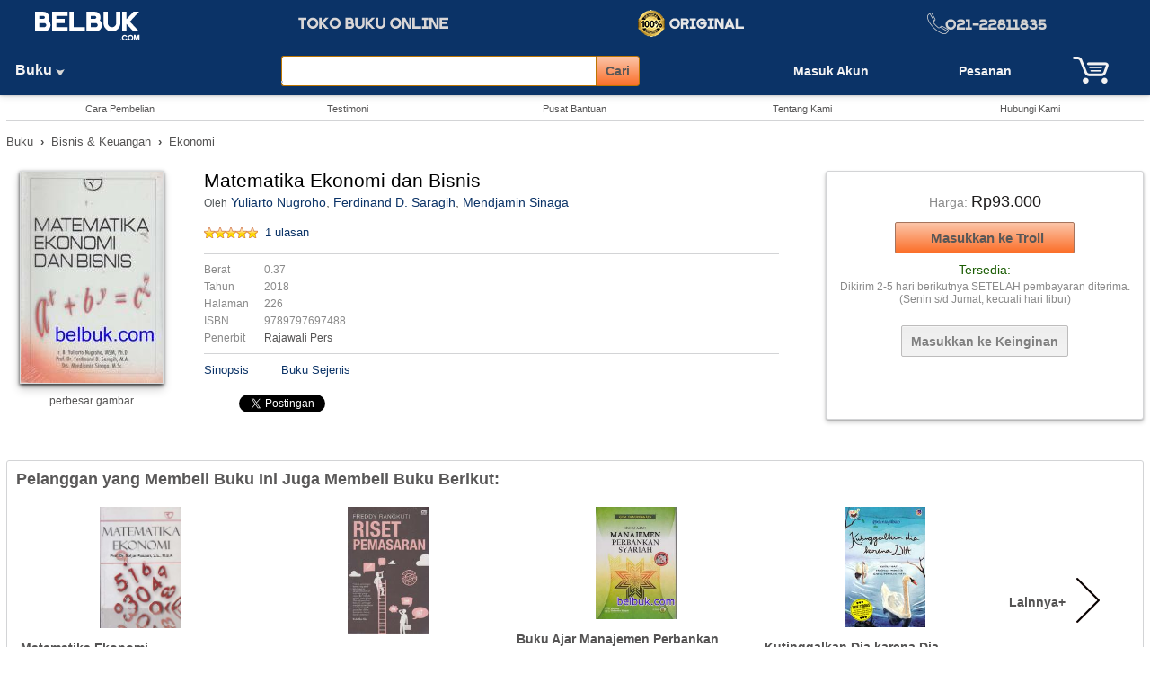

--- FILE ---
content_type: text/html; charset=UTF-8
request_url: https://www.belbuk.com/matematika-ekonomi-dan-bisnis/produk/38018
body_size: 10082
content:
<!DOCTYPE HTML>
<html xmlns="http://www.w3.org/1999/xhtml" dir="ltr" lang="id">
<head>
<meta charset="utf-8">
<title>Matematika Ekonomi dan Bisnis: Yuliarto Nugroho - Belbuk.com</title>
<meta name="Description" content="Buku: Matematika Ekonomi dan Bisnis, Oleh: Yuliarto Nugroho, Penerbit: Rajawali Pers, Harga: Rp93.000" />
<meta name="Keywords" content="Yuliarto Nugroho,Matematika Ekonomi dan Bisnis,Rajawali Pers" />
<meta property="og:url" content="https://www.belbuk.com/matematika-ekonomi-dan-bisnis/produk/38018" />
<meta property="og:title" content="Matematika Ekonomi dan Bisnis: Yuliarto Nugroho - Belbuk.com" />
<meta property="og:type" content="product" />
<meta property="og:description" content="Buku: Matematika Ekonomi dan Bisnis, Oleh: Yuliarto Nugroho, Penerbit: Rajawali Pers, Harga: Rp93.000" />
<meta property="og:image" content="https://www.belbuk.com/images/products/buku/bisnis--keuangan/ekonomi/matematika ekonomi dan bisnissl.jpg" />
<meta property="og:image:width" content="550" />
<meta property="og:image:height" content="550" />
<meta property="og:site_name" content="Belbuk.com" />
<base href="https://www.belbuk.com/" />
<link rel="stylesheet" type="text/css" href="stylesheet.css" />
<script type="application/ld+json">
{"@context": "http://schema.org/","@type":"http://schema.org/Product","name": "Matematika Ekonomi dan Bisnis","image": "https://www.belbuk.com/images/products/buku/bisnis--keuangan/ekonomi/matematika ekonomi dan bisnissl.jpg","aggregateRating": {"@type": "AggregateRating","ratingValue": "5","reviewCount": "1"},"offers":{"@type":"Offer","availability": "http://schema.org/InStock","price":"93.000","priceCurrency": "Rp"}}
</script>
<!-- Global site tag (gtag.js) - Google AdWords: 1043335538 -->
<script defer src="https://www.googletagmanager.com/gtag/js?id=AW-1043335538"></script>
<script>
  window.dataLayer = window.dataLayer || [];
  function gtag(){dataLayer.push(arguments);}
  gtag('js', new Date());
  gtag('config', 'AW-1043335538');
</script>
<script>
function popupWindow(url) {
  window.open(url, 'popupWindow', 'toolbar=no,location=no,directories=no,status=no,menubar=no,scrollbars=no,resizable=no,copyhistory=no,width=100,height=100,top=150,left=150');
}
</script>
<script>
function myFunction() {
  var x = document.getElementById("myDIV");
  if (x.style.display === "none") {
    x.style.display = "block";
  } else {
    x.style.display = "none";
  }
}
</script>
</head>
<body>
<a id="top" name="top"></a>
<header><div class="tinggi_kpl jrkbwh10"><div class="jrkats5 jrkbwh5"><table border="0" cellpadding="0" cellspacing="0" width="100%"><tr><td width="15%" align="center" valign="top" class="jrkats5"><a href="https://www.belbuk.com/index.php"><img src="images/logo_bg_biru.png" border="0" alt="Belbuk.com" title="Belbuk.com" width="121" height="38" /></a></td><td width="35%" align="center"><img src="images/logo_slog.png" border="0" alt="toko buku online" title="toko buku online" width="183" height="21" /></td><td class="t-tgh"><img src="images/icons/ikon-original.png" border="0" alt="Buku Original" title="Buku Original" width="131" height="30" /></td><td class="t-tgh"><img src="images/notel.png" border="0" alt="021-4202857" title="021-4202857" width="178" height="25" /></td></tr></table></div><div align="left" class="jrkats5"><table width="100%" border="0" cellspacing="0" cellpadding="0" class="jrkkr10"><tr><td width="16%" align="left"><div class="departemen"><ul class="sf-menu"><li class="current_0"><a href="https://www.belbuk.com/buku/kategori/1" class="current">Buku&nbsp;<img src="images/icons/pnh-pth-bwh.png" border="0" alt="" width="10" height="8" />&nbsp;&nbsp;&nbsp;</a><ul class="gradient"><li class="current_1"><a href="https://www.belbuk.com/buku-islam/kategori/1-203">Buku Islam</a><ul class="gradient"><li class="current_2"><a href="https://www.belbuk.com/alquran-tafsir/kategori/1-203-656">Alqur'an & Tafsir</a></li><li class="current_2"><a href="https://www.belbuk.com/bimbingan-islami/kategori/1-203-654">Bimbingan Islami</a></li><li class="current_2"><a href="https://www.belbuk.com/shalat-doa-ibadah/kategori/1-203-206">Shalat, Doa & Ibadah</a></li><li class="current_2"><a href="https://www.belbuk.com/islam-umum/kategori/1-203-58">Islam Umum</a></li></ul></li><li class="current_1"><a href="https://www.belbuk.com/buku-rohani-kristen/kategori/1-59">Buku Rohani Kristen</a><ul class="gradient"><li class="current_2"><a href="https://www.belbuk.com/alkitab/kategori/1-59-625">Alkitab</a></li><li class="current_2"><a href="https://www.belbuk.com/bimbingan-kristiani/kategori/1-59-623">Bimbingan Kristiani</a></li><li class="current_2"><a href="https://www.belbuk.com/gereja/kategori/1-59-426">Gereja</a></li><li class="current_2"><a href="https://www.belbuk.com/teologi/kategori/1-59-614">Teologi</a></li><li class="current_2"><a href="https://www.belbuk.com/kristen-umum/kategori/1-59-225">Kristen Umum</a></li></ul></li><li class="current_1"><a href="https://www.belbuk.com/buku-anak/kategori/1-561">Buku Anak</a><ul class="gradient"><li class="current_2"><a href="https://www.belbuk.com/anak-islami/kategori/1-561-708">Anak Islami</a></li><li class="current_2"><a href="https://www.belbuk.com/cerita-anak/kategori/1-561-562">Cerita Anak</a></li><li class="current_2"><a href="https://www.belbuk.com/pendidikan-anak/kategori/1-561-444">Pendidikan Anak</a></li><li class="current_2"><a href="https://www.belbuk.com/anak-umum/kategori/1-561-471">Anak Umum</a></li></ul></li><li class="current_1"><a href="https://www.belbuk.com/buku-sekolah/kategori/1-147">Buku Sekolah</a><ul class="gradient"><li class="current_2"><a href="https://www.belbuk.com/buku-sma/kategori/1-147-151">Buku SMA</a></li><li class="current_2"><a href="https://www.belbuk.com/buku-smk/kategori/1-147-152">Buku SMK</a></li><li class="current_2"><a href="https://www.belbuk.com/buku-smp/kategori/1-147-149">Buku SMP</a></li><li class="current_2"><a href="https://www.belbuk.com/buku-sd/kategori/1-147-150">Buku SD</a></li><li class="current_2"><a href="https://www.belbuk.com/buku-sekolah-umum/kategori/1-147-558">Buku Sekolah Umum</a></li></ul></li><li class="current_1"><a href="https://www.belbuk.com/bahasa-kamus/kategori/1-35">Bahasa & Kamus</a><ul class="gradient"><li class="current_2"><a href="https://www.belbuk.com/bahasa-indonesia/kategori/1-35-130">Bahasa Indonesia</a></li><li class="current_2"><a href="https://www.belbuk.com/bahasa-inggris/kategori/1-35-131">Bahasa Inggris</a></li><li class="current_2"><a href="https://www.belbuk.com/kamus/kategori/1-35-102">Kamus</a></li><li class="current_2"><a href="https://www.belbuk.com/bahasa/kategori/1-35-343">Bahasa</a></li></ul></li><li class="current_1"><a href="https://www.belbuk.com/biografi-memoar/kategori/1-478">Biografi & Memoar</a><ul class="gradient"><li class="current_2"><a href="https://www.belbuk.com/pemimpin-tokoh/kategori/1-478-682">Pemimpin & Tokoh</a></li><li class="current_2"><a href="https://www.belbuk.com/profesional-akademisi/kategori/1-478-684">Profesional & Akademisi</a></li><li class="current_2"><a href="https://www.belbuk.com/seniman-atlet/kategori/1-478-683">Seniman & Atlet</a></li><li class="current_2"><a href="https://www.belbuk.com/biografi/kategori/1-478-681">Biografi</a></li></ul></li><li class="current_1"><a href="https://www.belbuk.com/bisnis-keuangan/kategori/1-143">Bisnis & Keuangan</a><ul class="gradient"><li class="current_2"><a href="https://www.belbuk.com/akuntansi/kategori/1-143-136">Akuntansi</a></li><li class="current_2"><a href="https://www.belbuk.com/bisnis-kewirausahaan/kategori/1-143-182">Bisnis & Kewirausahaan</a></li><li class="current_2"><a href="https://www.belbuk.com/ekonomi/kategori/1-143-177">Ekonomi</a></li><li class="current_2"><a href="https://www.belbuk.com/keuangan/kategori/1-143-628">Keuangan</a></li><li class="current_2"><a href="https://www.belbuk.com/manajemen/kategori/1-143-112">Manajemen</a></li><li class="current_2"><a href="https://www.belbuk.com/media-komunikasi/kategori/1-143-772">Media & Komunikasi</a></li><li class="current_2"><a href="https://www.belbuk.com/pemasaran/kategori/1-143-396">Pemasaran</a></li></ul></li><li class="current_1"><a href="https://www.belbuk.com/hobi-keterampilan/kategori/1-679">Hobi & Keterampilan</a><ul class="gradient"><li class="current_2"><a href="https://www.belbuk.com/hobi/kategori/1-679-290">Hobi</a></li><li class="current_2"><a href="https://www.belbuk.com/keterampilan/kategori/1-679-292">Keterampilan</a></li><li class="current_2"><a href="https://www.belbuk.com/masakan/kategori/1-679-571">Masakan</a></li><li class="current_2"><a href="https://www.belbuk.com/wisata/kategori/1-679-352">Wisata</a></li></ul></li><li class="current_1"><a href="https://www.belbuk.com/hukum/kategori/1-51">Hukum</a><ul class="gradient"><li class="current_2"><a href="https://www.belbuk.com/hukum-bisnis/kategori/1-51-268">Hukum Bisnis</a></li><li class="current_2"><a href="https://www.belbuk.com/hukum-islam/kategori/1-51-161">Hukum Islam</a></li><li class="current_2"><a href="https://www.belbuk.com/ilmu-hukum/kategori/1-51-346">Ilmu Hukum</a></li><li class="current_2"><a href="https://www.belbuk.com/undangundang/kategori/1-51-189">Undang-Undang</a></li><li class="current_2"><a href="https://www.belbuk.com/pidana-perdata/kategori/1-51-166">Pidana & Perdata</a></li><li class="current_2"><a href="https://www.belbuk.com/hukum-umum/kategori/1-51-160">Hukum Umum</a></li></ul></li><li class="current_1"><a href="https://www.belbuk.com/kedokteran-kesehatan/kategori/1-447">Kedokteran & Kesehatan</a><ul class="gradient"><li class="current_2"><a href="https://www.belbuk.com/kebidanan/kategori/1-447-93">Kebidanan</a></li><li class="current_2"><a href="https://www.belbuk.com/kedokteran/kategori/1-447-279">Kedokteran</a></li><li class="current_2"><a href="https://www.belbuk.com/keperawatan/kategori/1-447-313">Keperawatan</a></li><li class="current_2"><a href="https://www.belbuk.com/kesehatan/kategori/1-447-232">Kesehatan</a></li></ul></li><li class="current_1"><a href="https://www.belbuk.com/komputer-internet/kategori/1-24">Komputer & Internet</a><ul class="gradient"><li class="current_2"><a href="https://www.belbuk.com/aplikasi-perkantoran/kategori/1-24-323">Aplikasi Perkantoran</a></li><li class="current_2"><a href="https://www.belbuk.com/internet/kategori/1-24-350">Internet</a></li><li class="current_2"><a href="https://www.belbuk.com/komputer-grafis/kategori/1-24-71">Komputer Grafis</a></li><li class="current_2"><a href="https://www.belbuk.com/pemrograman/kategori/1-24-69">Pemrograman</a></li><li class="current_2"><a href="https://www.belbuk.com/teknik-ilmu-komputer/kategori/1-24-82">Teknik & Ilmu Komputer</a></li><li class="current_2"><a href="https://www.belbuk.com/komputer/kategori/1-24-100">Komputer</a></li></ul></li><li class="current_1"><a href="https://www.belbuk.com/novel-sastra/kategori/1-57">Novel & Sastra</a><ul class="gradient"><li class="current_2"><a href="https://www.belbuk.com/komik/kategori/1-57-652">Komik</a></li><li class="current_2"><a href="https://www.belbuk.com/misteri-thriller/kategori/1-57-723">Misteri & Thriller</a></li><li class="current_2"><a href="https://www.belbuk.com/novel-fantasi/kategori/1-57-719">Novel Fantasi</a></li><li class="current_2"><a href="https://www.belbuk.com/novel-remaja/kategori/1-57-367">Novel Remaja</a></li><li class="current_2"><a href="https://www.belbuk.com/novel-roman/kategori/1-57-650">Novel Roman</a></li><li class="current_2"><a href="https://www.belbuk.com/sastra-cerpen/kategori/1-57-537">Sastra & Cerpen</a></li><li class="current_2"><a href="https://www.belbuk.com/novel/kategori/1-57-284">Novel</a></li></ul></li><li class="current_1"><a href="https://www.belbuk.com/pertanian-lingkungan-hidup/kategori/1-55">Pertanian & Lingkungan Hidup</a><ul class="gradient"><li class="current_2"><a href="https://www.belbuk.com/pertanian/kategori/1-55-126">Pertanian</a></li><li class="current_2"><a href="https://www.belbuk.com/peternakan/kategori/1-55-461">Peternakan</a></li><li class="current_2"><a href="https://www.belbuk.com/lingkungan-hidup/kategori/1-55-129">Lingkungan Hidup</a></li></ul></li><li class="current_1"><a href="https://www.belbuk.com/pendidikan-keguruan/kategori/1-212">Pendidikan & Keguruan</a><ul class="gradient"><li class="current_2"><a href="https://www.belbuk.com/keguruan/kategori/1-212-408">Keguruan</a></li><li class="current_2"><a href="https://www.belbuk.com/pendidikan/kategori/1-212-407">Pendidikan</a></li></ul></li><li class="current_1"><a href="https://www.belbuk.com/psikologi-pengembangan-diri/kategori/1-56">Psikologi & Pengembangan Diri</a><ul class="gradient"><li class="current_2"><a href="https://www.belbuk.com/inspirasi/kategori/1-56-513">Inspirasi</a></li><li class="current_2"><a href="https://www.belbuk.com/parenting/kategori/1-56-105">Parenting</a></li><li class="current_2"><a href="https://www.belbuk.com/pengembangan-diri/kategori/1-56-175">Pengembangan Diri</a></li><li class="current_2"><a href="https://www.belbuk.com/psikologi/kategori/1-56-134">Psikologi</a></li></ul></li><li class="current_1"><a href="https://www.belbuk.com/referensi-ensiklopedi/kategori/1-502">Referensi & Ensiklopedi</a><ul class="gradient"><li class="current_2"><a href="https://www.belbuk.com/ensiklopedi/kategori/1-502-686">Ensiklopedi</a></li><li class="current_2"><a href="https://www.belbuk.com/profesi/kategori/1-502-291">Profesi</a></li><li class="current_2"><a href="https://www.belbuk.com/referensi/kategori/1-502-687">Referensi</a></li></ul></li><li class="current_1"><a href="https://www.belbuk.com/sejarah-budaya-filsafat/kategori/1-30">Sejarah, Budaya & Filsafat</a><ul class="gradient"><li class="current_2"><a href="https://www.belbuk.com/budaya/kategori/1-30-414">Budaya</a></li><li class="current_2"><a href="https://www.belbuk.com/sejarah/kategori/1-30-348">Sejarah</a></li><li class="current_2"><a href="https://www.belbuk.com/filsafat/kategori/1-30-254">Filsafat</a></li></ul></li><li class="current_1"><a href="https://www.belbuk.com/sosial-politik/kategori/1-415">Sosial & Politik</a><ul class="gradient"><li class="current_2"><a href="https://www.belbuk.com/pemerintahan/kategori/1-415-196">Pemerintahan</a></li><li class="current_2"><a href="https://www.belbuk.com/politik/kategori/1-415-271">Politik</a></li><li class="current_2"><a href="https://www.belbuk.com/sosial/kategori/1-415-201">Sosial</a></li></ul></li><li class="current_1"><a href="https://www.belbuk.com/teknik-ilmu-pengetahuan/kategori/1-36">Teknik & Ilmu Pengetahuan</a><ul class="gradient"><li class="current_2"><a href="https://www.belbuk.com/desain-arsitektur/kategori/1-36-549">Desain & Arsitektur</a></li><li class="current_2"><a href="https://www.belbuk.com/matematika-ipa/kategori/1-36-220">Matematika & IPA</a></li><li class="current_2"><a href="https://www.belbuk.com/statistik-penelitian/kategori/1-36-219">Statistik & Penelitian</a></li><li class="current_2"><a href="https://www.belbuk.com/teknik/kategori/1-36-85">Teknik</a></li></ul></li><li class="current_1"><a href="https://www.belbuk.com/buku-umum/kategori/1-289">Buku Umum</a></li></ul></li></ul></div></td><td><div align="center">
<form name="search" action="hasil_pencarian.php" method="get" autocomplete="off" id="search"><table border="0" cellpadding="0" cellspacing="0"><tr><td>
<input type="text" name="q" class="cari-kpl" style="width:350px;" id="txtSearch" onkeyup="searchSuggest(event);" /> <div id="smartsuggest"></div></td><td><input type="submit" value="Cari" class="tombol-cari-kpl"/></td></tr></table></form>
<script type="text/javascript" src="ext/javascript/smartsuggest.js"></script></div></td><td width="18%" class="t-tgh">
<a href="https://www.belbuk.com/masuk.php" rel="nofollow"><div class="t-tgh pesanan"><b>Masuk Akun</b></div></a></td><td width="9%" class="t-tgh"><a href="https://www.belbuk.com/akun_rincian_pesanan.php" rel="nofollow"><div class="pesanan">Pesanan</div></a></td><td width="10%" class="t-tgh"><a href="https://www.belbuk.com/troli.php" rel="nofollow"><span class="troli"><span class="icon"><span class="trl-jlh"></span></span></span></a></td></tr></table></div></div>

</header>
<div class="jrkknkr7"><div class="jrkats5 jrkbwh5 t-tgh">
<table border="0" cellpadding="0" cellspacing="0" width="100%"><tr><td width="12%" align="center"><a class="menuTop" href="https://www.belbuk.com/cara_pembelian.php">Cara Pembelian</a></td><td width="12%" align="center"><a class="menuTop" href="https://www.belbuk.com/testimoni.php">Testimoni</a></td><td width="12%" align="center"><a class="menuTop" href="https://www.belbuk.com/pusat-bantuan.php" rel="nofollow">Pusat Bantuan</a></td><td width="12%" align="center"><a class="menuTop" href="https://www.belbuk.com/tentang_kami.php">Tentang Kami</a></td><td width="12%" align="center"><a class="menuTop" href="https://www.belbuk.com/hubungi.php" rel="nofollow">Hubungi Kami</a></td></tr></table>
</div><div class="grs_pisah_ats"></div><!-- Facebook Like -->
<div id="fb-root"></div>
<script defer>(function(d, s, id) {
  var js, fjs = d.getElementsByTagName(s)[0];
  if (d.getElementById(id)) return;
  js = d.createElement(s); js.id = id;
  js.src = "//connect.facebook.net/en_US/all.js#xfbml=1";
  fjs.parentNode.insertBefore(js, fjs);
}(document, 'script', 'facebook-jssdk'));
</script>
<div property="breadcrumb" class="med jrkats15 jrkbwh15"><a href="https://www.belbuk.com/buku/kategori/1">Buku</a> &nbsp;<b>&#8250;</b>&nbsp; <a href="https://www.belbuk.com/bisnis-keuangan/kategori/1-143">Bisnis & Keuangan</a> &nbsp;<b>&#8250;</b>&nbsp; <a href="https://www.belbuk.com/ekonomi/kategori/1-143-177">Ekonomi</a></div>
<table class="jrkats10 jrkbwh15" border="0" width="100%" cellspacing="0" cellpadding="0"><tr><td valign="top">
	<table border="0" width="100%" cellpadding="0" cellspacing="0">
	  <tr>
		<td>
		<table border="0" width="100%" cellpadding="0" cellspacing="0"><tr><td valign="top" width="190" class="jrkkn10 t-tgh">
<script type="text/javascript">
document.write('<a rel="nofollow" href="javascript:popupWindow(\'https://www.belbuk.com/popup_add_image.php?pID=38018\')"><img src="images/products/buku/bisnis--keuangan/ekonomi/matematika ekonomi dan bisnissm.jpg" border="0" alt="Matematika Ekonomi dan Bisnis" title="Matematika Ekonomi dan Bisnis" width="158" height="235" class="shadow" /></a></div><div align="center" class="jrkats5"><span class="smallText"><a href="javascript:popupWindow(\'https://www.belbuk.com/popup_add_image.php?pID=38018\')">perbesar gambar</a></span>');
</script>
				</td>
				<td valign="top" class="jrkkr20 jrkkn15 t-kr">
				<div><h1 class="judul" title="Matematika Ekonomi dan Bisnis">Matematika Ekonomi dan Bisnis</h1></div>
	
				<div class="jrkats5"><span class="smallText">Oleh</span><span class="main"> <a class="biru" href="https://www.belbuk.com/yuliarto-nugroho/penulis/1327">Yuliarto Nugroho</a>, <a class="biru" href="https://www.belbuk.com/ferdinand-d-saragih/penulis/1328">Ferdinand D. Saragih</a>, <a class="biru" href="https://www.belbuk.com/mendjamin-sinaga/penulis/1329">Mendjamin Sinaga</a></span></div>
<div class="jrkats15"><img src="images/stars_5.gif" border="0" alt="Rating: 5 dari 5 Bintang!" title="Rating: 5 dari 5 Bintang!" width="60" height="12" align=absmiddle /><span class="med">&nbsp; <a class="biru" href="https://www.belbuk.com/matematika-ekonomi-dan-bisnis/produk/38018#ulasan">1 ulasan</a></span></div>				<div class="jrkats15 jrkbwh10"><div class="grs_pisah_ats"></div></div>
				<table border="0" width="100%" cellpadding="0" cellspacing="0" class="smalltextAqua">
<tr><td width="62" class="jrkbwh5">Berat </td><td class="jrkbwh5 jrkkr5"> 0.37 </td></tr><tr><td width="62" class="jrkbwh5">Tahun </td><td class="jrkbwh5 jrkkr5"> 2018 </td></tr><tr><td width="62" class="jrkbwh5">Halaman </td><td class="jrkbwh5 jrkkr5"> 226 </td></tr><tr><td width="62" class="jrkbwh5">ISBN </td><td class="jrkbwh5 jrkkr5"> 9789797697488 </td></tr><tr><td width="62" class="jrkbwh5">Penerbit </td><td class="jrkbwh5 jrkkr5"><a href="https://www.belbuk.com/rajawali-pers/penerbit/21">Rajawali Pers</a> </td></tr>				</table><div class="jrkats5 jrkbwh10"><div class="grs_pisah_ats"></div></div>
				<table border="0" cellpadding="0" cellspacing="0"><tr>
<td class="med"><a class="biru" href="https://www.belbuk.com/matematika-ekonomi-dan-bisnis/produk/38018#sinopsis">Sinopsis</a>&nbsp;&nbsp;&nbsp;&nbsp;&nbsp;&nbsp;</td>					<td colspan="2" class="med">&nbsp;&nbsp;&nbsp;<a class="biru" href="https://www.belbuk.com/matematika-ekonomi-dan-bisnis/produk/38018#sejenis">Buku Sejenis</a></td></tr><tr><td colspan="3"><div align="center" class="jrkats15"><script type="text/javascript"> 
var url="https://www.belbuk.com/matematika-ekonomi-dan-bisnis/produk/38018";
var btitle="Belbuk - Matematika Ekonomi dan Bisnis";
</script>
<div class="main"><table border="0" cellpadding="5" cellspacing="0"><tr><td><div class="fb-share-button" data-href="https://www.belbuk.com/matematika-ekonomi-dan-bisnis/produk/38018" data-layout="button_count" data-size="small"><a target="_blank" href="https://www.facebook.com/sharer/sharer.php?u=https://www.belbuk.com/matematika-ekonomi-dan-bisnis/produk/38018" class="fb-xfbml-parse-ignore">Bagikan</a></div></td><td><a href="https://twitter.com/share" class="twitter-share-button">Tweet</a><script defer>!function(d,s,id){var js,fjs=d.getElementsByTagName(s)[0];if(!d.getElementById(id)){js=d.createElement(s);js.id=id;js.src="//platform.twitter.com/widgets.js";fjs.parentNode.insertBefore(js,fjs);}}(document,"script","twitter-wjs");</script></td></tr></table></div></div></td>
					<td align="left" colspan="3" class="jrkats10 jrkkr10"><script src="https://books.google.com/books/previewlib.js"></script><script defer>GBS_setLanguage('id');</script><script defer>GBS_insertPreviewButtonPopup('ISBN:9789797697488');</script></td></tr>
				</table>
				</td>
			  </tr>
			</table>
			</td>
		  </tr>
		</table></td><td width="3%">&nbsp;</td>
		<td valign="top" width="28%" class="t-tgh kotak-grd-grs-tbl">
<div class="jrkats10"><div class="jrkbwh5 jrkats5 t-tgh"><span class="mainAqua">Harga:</span> <span class="hrgDis">Rp93.000</span></div></div><form name="cart_quantity" action="https://www.belbuk.com/matematika-ekonomi-dan-bisnis/produk/38018?action=add_product" method="post" id="beli" rel="nofollow"><input type="hidden" name="products_id" value="38018"/><div class="jrkatsbwh8 t-tgh"><input type="submit" class="tombol_add" value="Masukkan ke Troli"/></div></form>		<table width="100%" border="0" cellpadding="2" cellspacing="0"><tr>
<td class="tersedia t-tgh">Tersedia:</td></tr><tr><td class="smalltextAqua">Dikirim 2-5 hari berikutnya SETELAH pembayaran diterima. (Senin s/d Jumat, kecuali hari libur)</td></tr>		</table>
		<div class="jrkats20 jrkbwh10 t-tgh"><form name="wishlist" action="https://www.belbuk.com/matematika-ekonomi-dan-bisnis/produk/38018?action=add_product" method="post" rel="nofollow"><input type="hidden" name="products_id" value="38018"/><input type="submit" class="tombol_wish" value="Masukkan ke Keinginan" name="wishlist_x"/></form></div>

	</td>
  </tr>
</table>
	<div>
<div class="jrkats30"></div>
<div class="kotak_putih_rnd"><div class="jrkbwh10"><h2 class="h2">Pelanggan yang Membeli Buku Ini Juga Membeli Buku Berikut:</h2></div><table border="0" cellpadding="0" cellspacing="0" width="100%"><tr>
<td width="20%" valign="top" class="jrkkn5 jrkkr5"><div align="center" class="main jrkats10"><a href="https://www.belbuk.com/matematika-ekonomi/produk/2332"><img src="images/products/buku/bisnis--keuangan/ekonomi/Matematika-Ekonomi-647452c016c58m.jpg" border="0" alt="Matematika Ekonomi" title="Matematika Ekonomi" width="90" height="135" /></a></div><div align="left" class="namProd jrkats10"><a href="https://www.belbuk.com/matematika-ekonomi/produk/2332">Matematika Ekonomi</a></div><div align="left" class="medAqua jrkats5">Sofjan Assauri</div><div align="left" class="jrkats10"><span class="hrgDskDpn">Rp97.000</span></div></td><td width="20%" valign="top" class="jrkkn5 jrkkr5"><div align="center" class="main jrkats10"><a href="https://www.belbuk.com/riset-pemasaran/produk/2828"><img src="images/products/buku/bisnis--keuangan/pemasaran--komunikasi/riset pemasaran freddym.jpg" border="0" alt="Riset Pemasaran" title="Riset Pemasaran" width="90" height="141" /></a></div><div align="left" class="namProd jrkats10"><a href="https://www.belbuk.com/riset-pemasaran/produk/2828">Riset Pemasaran</a></div><div align="left" class="medAqua jrkats5">Freddy Rangkuti</div><div align="left" class="jrkats10"><span class="hrgDskDpn">Rp80.000</span></div></td><td width="20%" valign="top" class="jrkkn5 jrkkr5"><div align="center" class="main jrkats10"><a href="https://www.belbuk.com/buku-ajar-manajemen-perbankan-syariah/produk/30963"><img src="images/products/buku/bisnis--keuangan/perbankan/manajemen perbankanakanakanam.jpg" border="0" alt="Buku Ajar Manajemen Perbankan Syariah" title="Buku Ajar Manajemen Perbankan Syariah" width="90" height="125" /></a></div><div align="left" class="namProd jrkats10"><a href="https://www.belbuk.com/buku-ajar-manajemen-perbankan-syariah/produk/30963">Buku Ajar Manajemen Perbankan Syariah</a></div><div align="left" class="medAqua jrkats5">Gita Danupranata</div><div align="left" class="jrkats10"><span class="hrgDskDpn">Rp104.900</span></div></td><td width="20%" valign="top" class="jrkkn5 jrkkr5"><div align="center" class="main jrkats10"><a href="https://www.belbuk.com/kutinggalkan-dia-karena-dia/produk/40809"><img src="images/products/buku/buku-islam/islam-umum/Kutinggalkan Dia karena Diam.jpg" border="0" alt="Kutinggalkan Dia karena Dia" title="Kutinggalkan Dia karena Dia" width="90" height="134" /></a></div><div align="left" class="namProd jrkats10"><a href="https://www.belbuk.com/kutinggalkan-dia-karena-dia/produk/40809">Kutinggalkan Dia karena Dia</a></div><div align="left" class="medAqua jrkats5">@duniajilbab</div><div align="left" class="jrkats10"><span class="hrgDskDpn">Rp39.000</span></div></td>	<td width="10%" class="t-kn namProd" valign="middle"><a href="https://www.belbuk.com/matematika-ekonomi-dan-bisnis/dibeli-bersama/38018"><table border="0" cellpadding="0" cellspacing="0"><tr><td>Lainnya+&nbsp;&nbsp;&nbsp;</td><td><img src="images/icons/next-disp.png" border="0" alt="" width="26" height="50" /></td></tr></table></a></td>
</tr></table></div><div class="jrkbwh15"></div>
	</div>
	<div class="jrkbwh15"></div><a id="sinopsis"  name="sinopsis"></a>
	<div class="ktk-pth"><div class="jrkbwh5"><h2 class="h2">Sinopsis</h2></div><div class="main_isi jrkbwh5">Materi buku ini secara garis besar meliputi sejumlah peralatan matematika dan pengaplikasiannya untuk bidang ekonomi dan bisnis. Melalui pengertian-pengertian, dalil-dalil, rumus-rumus serta teknik-teknik pengunaan matematika dan materi-materi lainnya yang dibahas di buku ini , seperti matriks, persamaan dan fungsi linear, fungsi nonlinear, limit, turunan, diferensial dan integral, diharapkan itu dapat membantu pembaca untuk, misalnya, mencirikan dan menggambarkan bentuk fungsi permintaan dan penawaran dari suatu barang/jasa dan menentukan titik keseimbangan pasar yang terjadi; menghitung besarnya subsidi yang ditetapkan terhadap suatu barang/jasa; menghitung besarnya pajak yang ditetapkan terhadap suatu barang/jasa dan seterusnya.<br />
<br />
Adapun buku ini tidak cuma dapat dibaca oleh mahasiswa yang mengambil mata kuliah Matematika Ekonomi, namun juga oleh mereka yang berminat untuk memahami dan memecahkan masalah-masalah ekonomi dan bisnis lewat pendekatan matematika.</div></div>
	<div class="jrkats5 jrkbwh15 smallText t-tgh"><a class="biru" href="https://www.belbuk.com/matematika-ekonomi-dan-bisnis/produk/38018#top">(<u>Kembali Ke Atas</u>)</a></div>
<div class="main t-tgh jrkbwh5"><i>Advertisement:</i></div>
<div class="jrkbwh30">
<script async src="https://pagead2.googlesyndication.com/pagead/js/adsbygoogle.js?client=ca-pub-2921385997399916"
     crossorigin="anonymous"></script>
<ins class="adsbygoogle"
     style="display:block; text-align:center;"
     data-ad-layout="in-article"
     data-ad-format="fluid"
     data-ad-client="ca-pub-2921385997399916"
     data-ad-slot="7737612458"></ins>
<script>
     (adsbygoogle = window.adsbygoogle || []).push({});
</script>
</div>
	<div class="jrkbwh15"></div>
	<div class="jrkats30"></div><a id="ulasan" name="ulasan"></a>
	<div class="kotak_putih_rnd">
		<div class="jrkats15 jrkkr15 jrkkn15">
		<div class="jrkbwh20 t-tgh"><h2 class="h2">Ulasan</h2></div>
		<table class="jrkbwh5" border="0" cellpadding="0" cellspacing="0"><tr><td><a href="https://www.belbuk.com/pelanggan.php?pl_id=162417"><img src="images/icons/user.png" border="0" alt="User" title="User" width="32" height="32" /></a></td><td class="jrkkr10"><span class="med"><a href="https://www.belbuk.com/pelanggan.php?pl_id=162417">User</a></span>, <span class="smalltextAqua">13/09/2017</span></td></tr></table>
<div class="jrkats5"><img src="images/stars_5.gif" border="0" alt="Rating: 5 dari 5 Bintang!" title="Rating: 5 dari 5 Bintang!" width="60" height="12" /></div>
<div class="main_isi jrkbwh5">Buku adalah gudang ilmu, dengan buku pula kita tidak seperti orang yang buta wawasan. Buku Matematika Ekonomi dan Bisnis ini sangat bermanfaat untuk saya pribadi khususnya saya sbg mahasiswi Fakultas Ekonomi. Terimakasih belbuk.com telah membantu kami menemukan buku-buku yang luar biasa untuk kami. Tetap menjadi toko buku online yang terbaik untuk belbuk.com</div><div class="grs_pisah_ats"></div><table class="jrkats5" border="0" cellpadding="0" cellspacing="0" width="100%"><tr><td>
</td><td align="right"><div><table border="0" cellpadding="0" callspacing="0"><tr><td class="smalltextAqua">Apakah ulasan ini membantu?</td><td class="smallText"><a rel="nofollow" href="https://www.belbuk.com/matematika-ekonomi-dan-bisnis/produk/38018?v=1&amp;reviews_id=9717&amp;action=revhlp"><div class="tombol_silv">Ya</div></a> &nbsp;&nbsp;&nbsp; <a rel="nofollow" href="https://www.belbuk.com/matematika-ekonomi-dan-bisnis/produk/38018?v=0&amp;reviews_id=9717&amp;action=revhlp"><div class="tombol_silv">Tidak</div></a></td></tr></table></div></td></tr></table><div class="jrkbwh50"></div>
		</div>
	</div><div class="smallText jrkats10 jrkbwh30 t-tgh"><a class="biru" href="https://www.belbuk.com/matematika-ekonomi-dan-bisnis/produk/38018#top">(<u>Kembali Ke Atas</u>)</a></div>	<div class="jrkbwh25"></div>
<a id="sejenis"  name="sejenis"></a>
	<div class="jrkbwh10"><div class="kotak_putih_rnd"><div class="jrkats20 jrkbwh30 jrkkr15 jrkkn15"><div class="jrkbwh30 t-tgh"><h2 class="h2">Buku Sejenis</h2></div><table border="0" width="100%" cellspacing="0" cellpadding="5"><tr><td width="20%" align="center" valign="top"><div><a href="https://www.belbuk.com/indonesia-pusat-gravitasi-industri-baterai-dunia/produk/71560"><img src="images/products/buku/bisnis--keuangan/ekonomi/Indonesia-Pusat-Gravitasi-Industri-Baterai-Dunia-65a1208ab37c8m.jpg" border="0" alt="Indonesia Pusat Gravitasi Industri Baterai Dunia" title="Indonesia Pusat Gravitasi Industri Baterai Dunia" width="100" height="153" /></a></div><div align="left" class="namProd jrkats5"><a href="https://www.belbuk.com/indonesia-pusat-gravitasi-industri-baterai-dunia/produk/71560">Indonesia Pusat Gravitasi Industri Baterai Dunia</a></div><div class="smalltextAqua jrkats10" align="left">Cyrillus Harinowo</div></td><td width="20%" align="center" valign="top"><div><a href="https://www.belbuk.com/pengembangan-sistem-energi-nuklir-maritim-di-indonesia/produk/72181"><img src="images/products/buku/bisnis--keuangan/ekonomi/Pengembangan-Sistem-Energi-Nuklir-Maritim-di-Indonesia-68f5d24dcd715m.jpg" border="0" alt="Pengembangan Sistem Energi Nuklir Maritim di Indonesia" title="Pengembangan Sistem Energi Nuklir Maritim di Indonesia" width="100" height="148" /></a></div><div align="left" class="namProd jrkats5"><a href="https://www.belbuk.com/pengembangan-sistem-energi-nuklir-maritim-di-indonesia/produk/72181">Pengembangan Sistem Energi Nuklir Maritim di Indonesia</a></div><div class="smalltextAqua jrkats10" align="left">Andang Widi Harto</div></td><td width="20%" align="center" valign="top"><div><a href="https://www.belbuk.com/teori-dan-aplikasi-statistik-pendekatan-analisis-ekonomi-islam/produk/51367"><img src="images/products/buku/bisnis--keuangan/ekonomi/57576c15443d52.27174247m.jpg" border="0" alt="Teori dan Aplikasi Statistik: Pendekatan Analisis Ekonomi Islam" title="Teori dan Aplikasi Statistik: Pendekatan Analisis Ekonomi Islam" width="100" height="153" /></a></div><div align="left" class="namProd jrkats5"><a href="https://www.belbuk.com/teori-dan-aplikasi-statistik-pendekatan-analisis-ekonomi-islam/produk/51367">Teori dan Aplikasi Statistik: Pendekatan Analisis Ekonomi Islam</a></div><div class="smalltextAqua jrkats10" align="left">Nurul Huda</div></td><td width="20%" align="center" valign="top"><div><a href="https://www.belbuk.com/pengantar-ilmu-ekonomi-mikro/produk/68716"><img src="images/products/buku/bisnis--keuangan/ekonomi/Pengantar-Ilmu-Ekonomi-Mikro-5f7d0a92f2a3dm.jpg" border="0" alt="Pengantar Ilmu Ekonomi Mikro" title="Pengantar Ilmu Ekonomi Mikro" width="100" height="145" /></a></div><div align="left" class="namProd jrkats5"><a href="https://www.belbuk.com/pengantar-ilmu-ekonomi-mikro/produk/68716">Pengantar Ilmu Ekonomi Mikro</a></div><div class="smalltextAqua jrkats10" align="left">Busra</div></td><td width="20%" align="center" valign="top"><div><a href="https://www.belbuk.com/ekonomi-sumber-daya-alam-dan-lingkungan-suatu-pendekatan-teoritis/produk/20189"><img src="images/products/buku/bisnis--keuangan/ekonomi/59ddcce40bc363.71302593m.jpg" border="0" alt="Ekonomi Sumber Daya Alam dan Lingkungan: Suatu Pendekatan Teoritis" title="Ekonomi Sumber Daya Alam dan Lingkungan: Suatu Pendekatan Teoritis" width="100" height="151" /></a></div><div align="left" class="namProd jrkats5"><a href="https://www.belbuk.com/ekonomi-sumber-daya-alam-dan-lingkungan-suatu-pendekatan-teoritis/produk/20189">Ekonomi Sumber Daya Alam dan Lingkungan: Suatu Pendekatan Teoritis</a></div><div class="smalltextAqua jrkats10" align="left">M. Suparmoko</div></td></tr></table></div></div>
</div><div align="center" class="smallText"><a class="biru" href="https://www.belbuk.com/matematika-ekonomi-dan-bisnis/produk/38018#top">(<u>Kembali Ke Atas</u>)</a></div>

<div class="jrkats50"></div></div><footer><div align="center" class="kaki jrkats15 jrkbwh15"><table border="0" cellpadding="0" cellspacing="0" width="80%"><tr><td valign="top"><div class="jrkbwh5"><a class="menuBwh" href="https://www.belbuk.com/tentang_kami.php">Tentang Kami</a></div><div><a class="menuBwh" href="https://www.belbuk.com/testimoni.php">Testimoni</a></div><div class="jrkats5"><a class="menuBwh" href="karir.php">Karir</a></div></td><td valign="top"><div class="jrkbwh5"><a class="menuBwh" href="https://www.belbuk.com/cara_pembelian.php">Cara Pembelian</a></div><div class="jrkbwh5"><a class="menuBwh" href="https://www.belbuk.com/ketentuan.php">Ketentuan Pembelian</a></div><div><a class="menuBwh" href="https://www.belbuk.com/kebijakan-privasi.php">Kebijakan Privasi</a></div></td><td valign="top"><div class="jrkbwh5"><a class="menuBwh" href="https://www.belbuk.com/akun-jual.php">Jual Buku di Belbuk</a></div><div class="jrkbwh5"><a class="menuBwh" href="https://www.belbuk.com/afiliasi">Program Afiliasi</a></div><div class="jrkbwh5"><a class="menuBwh" href="https://www.belbuk.com/blog.php">Blog</a></div></td><td valign="top"><div class="jrkbwh5"><a class="menuBwh" href="https://www.belbuk.com/pusat-bantuan.php">Pusat Bantuan</a></div><div><a class="menuBwh" href="https://www.belbuk.com/hubungi.php">Hubungi Kami</a></div></td></tr></table></div><div class="kaki jrkats10 jrkbwh10"><div align="center" class="smallText f-pth">&copy;2008-2026 - Belbuk.com</div><div align="center" class="smallText f-pth">Jl. As'syafiiyah No. 60B, Cilangkap, Jakarta Timur 13870<br/>Tlp. 021-22811835 (Senin s/d Jumat Pkl 09.00-18.00 WIB)</div></div></footer><!-- Google tag (gtag.js) -->
<script async src="https://www.googletagmanager.com/gtag/js?id=G-F9RZYY0STF"></script>
<script>
  window.dataLayer = window.dataLayer || [];
  function gtag(){dataLayer.push(arguments);}
  gtag('js', new Date());

  gtag('config', 'G-F9RZYY0STF');
</script>
</body>
</html>


--- FILE ---
content_type: text/html; charset=utf-8
request_url: https://www.google.com/recaptcha/api2/aframe
body_size: 183
content:
<!DOCTYPE HTML><html><head><meta http-equiv="content-type" content="text/html; charset=UTF-8"></head><body><script nonce="Vjvw7md0ctLjWF-CElRBTw">/** Anti-fraud and anti-abuse applications only. See google.com/recaptcha */ try{var clients={'sodar':'https://pagead2.googlesyndication.com/pagead/sodar?'};window.addEventListener("message",function(a){try{if(a.source===window.parent){var b=JSON.parse(a.data);var c=clients[b['id']];if(c){var d=document.createElement('img');d.src=c+b['params']+'&rc='+(localStorage.getItem("rc::a")?sessionStorage.getItem("rc::b"):"");window.document.body.appendChild(d);sessionStorage.setItem("rc::e",parseInt(sessionStorage.getItem("rc::e")||0)+1);localStorage.setItem("rc::h",'1769170040142');}}}catch(b){}});window.parent.postMessage("_grecaptcha_ready", "*");}catch(b){}</script></body></html>